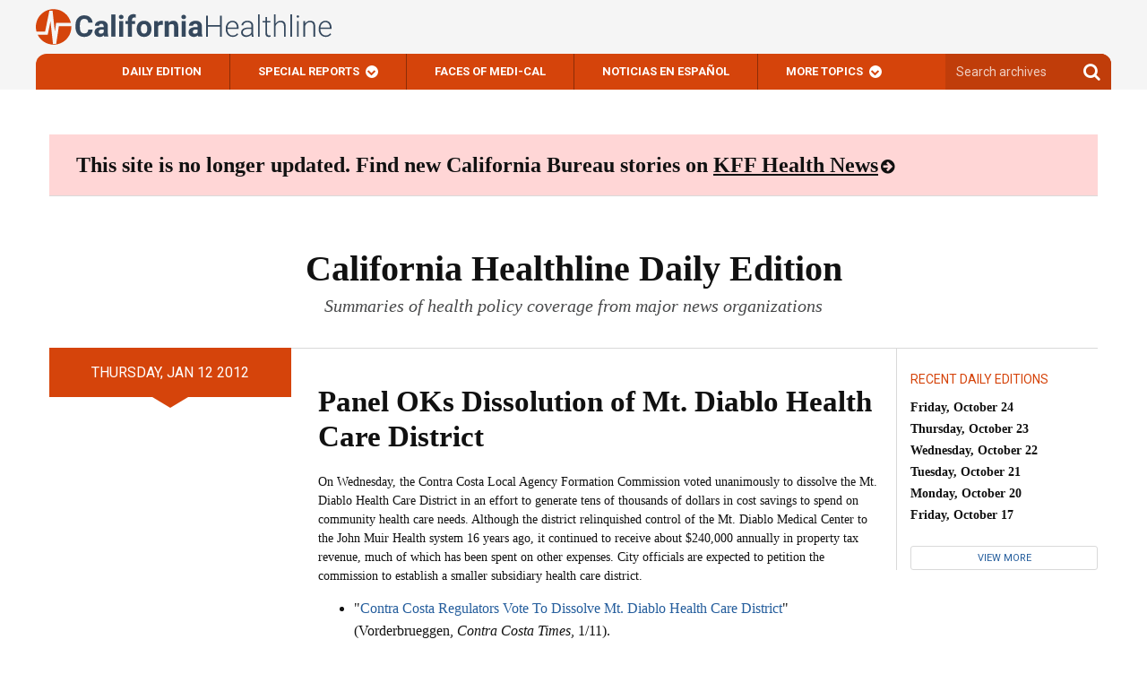

--- FILE ---
content_type: text/css
request_url: https://californiahealthline.org/wp-content/themes/kaiser-californiahealthline-2017/static/stylesheets/search.css
body_size: 377
content:
.search-results-container {
    position: absolute;
    top: 100%;
    left: 0;
    right: 0;
    background: white;
    border: 1px solid #ddd;
    border-top: none;
    max-height: 400px;
    overflow-y: auto;
    z-index: 1000;
    box-shadow: 0 4px 12px rgba(0,0,0,0.15);
    border-radius: 0 0 8px 8px;
    display: none;
}

.search-loading {
    padding: 16px;
    text-align: center;
    color: #666;
    font-style: italic;
}

.no-results {
    padding: 16px;
    text-align: center;
    color: #666;
    margin: 0;
}

.search-result {
    padding: 16px;
    border-bottom: 1px solid #eee;
    cursor: pointer;
    transition: background-color 0.2s ease;
}

.search-result:hover,
.search-result.active {
    background-color: #f8f9fa;
}

.search-result:last-child {
    border-bottom: none;
}

.search-result h3 {
    margin: 0 0 8px 0;
    font-size: 13px;
    line-height: 1.3;
}

.search-result a {
    text-decoration: none;
    color: #1a73e8;
    font-weight: 500;
}

.search-result a:hover {
    text-decoration: underline;
}

.search-result .excerpt {
    margin: 8px 0;
    font-size: 10px;
    line-height: 1.4;
    color: #5f6368;
}

.search-result .excerpt mark {
    background-color: #fff3cd;
    padding: 1px 2px;
    border-radius: 2px;
    font-weight: 500;
}

.search-result .url {
    color: #5f6368;
    font-size: 12px;
}

/* Responsive adjustments */
@media (max-width: 768px) {
    .search-results-container {
        position: relative;
        top: auto;
        left: auto;
        right: auto;
        max-height: 50vh;
        border-radius: 0 8px 8px 0;
        margin: 0;
        box-shadow: 0px 5px 4px 4px rgba(0, 0, 0, 0.15);
    }

    .header-site--search.active {
        position: fixed!important;
        top: 0;
        left: 0;
        right: 0;
        z-index: 1000;
    }
}
